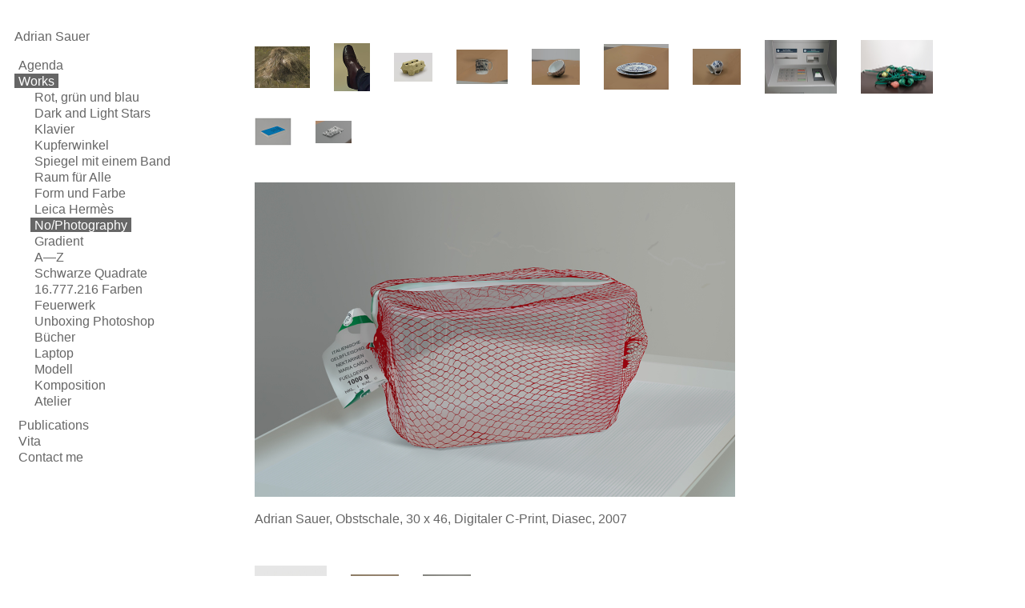

--- FILE ---
content_type: text/html; charset=UTF-8
request_url: https://www.adriansauer.de/arbeiten/no-photography/i/47
body_size: 1810
content:
<!DOCTYPE html><html><head><meta charset="utf-8" /><title>Adrian Sauer - Arbeiten - No-photography</title><base href="https://www.adriansauer.de" /><meta http-equiv="content-type" content="text/html;charset=utf-8" /><meta name="keywords" content="Adrian Sauer, Fotografie, Photgraphy, bildende Kunst, visual Art" /><link rel="stylesheet" type="text/css" media="all" href="template/css/main.css" /></head><body><div class="menu"><p><a href=""><span>Adrian Sauer</span></a></p>
<ul class="menu">
<li><a href="termine"><span>Agenda</span></a></li>
<li><a href="arbeiten"><span class="active">Works</span></a>
<ul class="menu_1">
<li><a href="arbeiten/16-m-r-g-b"><span>Rot, grün und blau</span></a></li>
<li><a href="arbeiten/dark-and-light-stars"><span>Dark and Light Stars</span></a></li>
<li><a href="arbeiten/klavier"><span>Klavier</span></a></li>
<li><a href="arbeiten/kupferwinkel"><span>Kupferwinkel</span></a></li>
<li><a href="arbeiten/spiegel-mit-einem-band"><span>Spiegel mit einem Band</span></a></li>
<li><a href="arbeiten/raum-fuer-alle"><span>Raum für Alle</span></a></li>
<li><a href="arbeiten/form-und-farbe"><span>Form und Farbe</span></a></li>
<li><a href="arbeiten/leica-hermes"><span>Leica Hermès</span></a></li>
<li><a href="arbeiten/no-photography"><span class="active">No/Photography</span></a></li>
<li><a href="arbeiten/gradient"><span>Gradient</span></a></li>
<li><a href="arbeiten/a-z"><span>A—Z</span></a></li>
<li><a href="arbeiten/schwarze-quadrate"><span>Schwarze Quadrate</span></a></li>
<li><a href="arbeiten/16-m"><span>16.777.216 Farben</span></a></li>
<li><a href="arbeiten/16-m-farben-als-feuerwerk"><span>Feuerwerk</span></a></li>
<li><a href="arbeiten/unboxing-photoshop"><span>Unboxing Photoshop</span></a></li>
<li><a href="arbeiten/buecher"><span>Bücher</span></a></li>
<li><a href="arbeiten/laptop"><span>Laptop</span></a></li>
<li><a href="arbeiten/modell"><span>Modell</span></a></li>
<li><a href="arbeiten/komposition"><span>Komposition</span></a></li>
<li><a href="arbeiten/atelier"><span>Atelier</span></a></li>
</ul>
</li>
<li><a href="publikationen"><span>Publications</span></a></li>
<li><a href="vita"><span>Vita</span></a></li>
<li><a href="kontakt"><span>Contact me</span></a></li>
</ul>
</div><div class="content"><span style="vertical-align:middle;"><a href="arbeiten/no-photography/i/753#anchor" ><img src="bilder/cache/138x138_Adrian-Sauer-Heuhaufen-2016.jpg" width="69" height="52" alt="Adrian Sauer, Heuhaufen " title="Adrian Sauer, Heuhaufen " /></a></span><span style="vertical-align:middle;"><a href="arbeiten/no-photography/i/579#anchor" ><img src="bilder/cache/120x120_adrian-sauer-schuh.jpg" width="45" height="60" alt="Adrian Sauer, Schuh " title="Adrian Sauer, Schuh " /></a></span><span style="vertical-align:middle;"><a href="arbeiten/no-photography/i/578#anchor" ><img src="bilder/cache/96x96_adrian-sauer-karton.jpg" width="48" height="36" alt="Adrian Sauer, Karton " title="Adrian Sauer, Karton " /></a></span><span style="vertical-align:middle;"><a href="arbeiten/no-photography/i/577#anchor" ><img src="bilder/cache/128x128_adrian-sauer-becher.jpg" width="64" height="43" alt="Adrian Sauer, Becher " title="Adrian Sauer, Becher " /></a></span><span style="vertical-align:middle;"><a href="arbeiten/no-photography/i/60#anchor" ><img src="bilder/cache/120x120_Tasse-30_cm_x_40_cm-Digitaler_C_Print-Diasec-2009.jpg" width="60" height="45" alt="Adrian Sauer, Zwiebelmuster – Tasse " title="Adrian Sauer, Zwiebelmuster – Tasse " /></a></span><span style="vertical-align:middle;"><a href="arbeiten/no-photography/i/68#anchor" ><img src="bilder/cache/162x162_Zwei_Teller-37_cm_x_54_cm-Digitaler_C_Print-Diasec-2009.jpg" width="81" height="57" alt="Adrian Sauer, Zwiebelmuster – Zwei Teller " title="Adrian Sauer, Zwiebelmuster – Zwei Teller " /></a></span><span style="vertical-align:middle;"><a href="arbeiten/no-photography/i/85#anchor" ><img src="bilder/cache/120x120_Kaennchen-30_cm_x_40_cm-Digitaler_C_Print-Diasec-2009.jpg" width="60" height="45" alt="Adrian Sauer, Zwiebelmuster – Kännchen " title="Adrian Sauer, Zwiebelmuster – Kännchen " /></a></span><span style="vertical-align:middle;"><a href="arbeiten/no-photography/i/13#anchor" ><img src="bilder/cache/180x180_Automat-45_cm_x_60_cm-digitaler_C_Print-Diasec-2009.jpg" width="90" height="67" alt="Adrian Sauer, Automat " title="Adrian Sauer, Automat " /></a></span><span style="vertical-align:middle;"><a href="arbeiten/no-photography/i/43#anchor" ><img src="bilder/cache/180x180_Lichterkette-45_cm_x_60_cm-digitaler_C_Print-Diasec-2009.jpg" width="90" height="67" alt="Adrian Sauer, Lichterkette " title="Adrian Sauer, Lichterkette " /></a></span><span style="vertical-align:middle;"><a href="arbeiten/no-photography/i/16#anchor" ><img src="bilder/cache/92x92_Buch-24_cm_x_31_cm-digitaler-C-Print_2007.jpg" width="46" height="35" alt="Adrian Sauer, Buch " title="Adrian Sauer, Buch " /></a></span><span style="vertical-align:middle;"><a href="arbeiten/no-photography/i/18#anchor" ><img src="bilder/cache/90x90_Cetebe-19_cm_x_30_cm-digitaler_C_Print-Diasec-2007.jpg" width="45" height="28" alt="Adrian Sauer, Cetebe " title="Adrian Sauer, Cetebe " /></a></span><a id="anchor" name="anchor"></a><dl><dt><a href="arbeiten/no-photography/"><img src="bilder/cache/1200x1200_Obstschale-30_cm_x_46_cm-digitaler_C_Print-Diasec-2007.jpg" width="600" height="393" alt="Adrian Sauer, Obstschale " title="Adrian Sauer, Obstschale " /></a></dt><dd><p>Adrian Sauer, Obstschale, 30 x 46, Digitaler C-Print, Diasec, 2007</p></dd></dl>
<span style="vertical-align:middle;"><a href="arbeiten/no-photography/i/51#anchor" ><img src="bilder/cache/180x180_Postkarte-45_cm_x_60_cm-digitaler_C_Print-Diasec-2006.jpg" width="90" height="67" alt="Adrian Sauer, Postkarte " title="Adrian Sauer, Postkarte " /></a></span><span style="vertical-align:middle;"><a href="arbeiten/no-photography/i/86#anchor" ><img src="bilder/cache/120x120_Schlaeger-30_cm_x_40_cm-digitaler_C_Print-Diasec-2006.jpg" width="60" height="45" alt="Adrian Sauer, Schläger " title="Adrian Sauer, Schläger " /></a></span><span style="vertical-align:middle;"><a href="arbeiten/no-photography/i/17#anchor" ><img src="bilder/cache/120x120_Buecher-30_cm_x_40_cm-digitaler_C_Print-Diasec-2005.jpg" width="60" height="45" alt="Adrian Sauer, Bücher " title="Adrian Sauer, Bücher " /></a></span><br/>
<span style="vertical-align:middle;"><a href="arbeiten/no-photography/i/21#anchor" ><img src="bilder/cache/570x570_Fassade-123_cm_x_190_cm-Digitaler_C_Print-Diasec-2009.jpg" width="285" height="185" alt="Adrian Sauer, Fassade " title="Adrian Sauer, Fassade " /></a></span><span style="vertical-align:middle;"><a href="arbeiten/no-photography/i/30#anchor" ><img src="bilder/cache/510x510_Hochhaus-170_cm_x_120_cm-digitaler_C_Print-Diasec-2005.jpg" width="178" height="255" alt="Adrian Sauer, Hochhaus " title="Adrian Sauer, Hochhaus " /></a></span><span style="vertical-align:middle;"><a href="arbeiten/no-photography/i/31#anchor" ><img src="bilder/cache/500x500_Hotel-120_cm_x_167_cm-digitaler_C_Print-Diasec-2006.jpg" width="250" height="179" alt="Adrian Sauer, Hotel " title="Adrian Sauer, Hotel " /></a></span><span style="vertical-align:middle;"><a href="arbeiten/no-photography/i/57#anchor" ><img src="bilder/cache/480x480_Stadt-160_cm_x_120_cm-digitaler_C_Print-Diasec-2004.jpg" width="180" height="240" alt="Adrian Sauer, Stadt " title="Adrian Sauer, Stadt " /></a></span><span style="vertical-align:middle;"><a href="arbeiten/no-photography/i/65#anchor" ><img src="bilder/cache/584x584_Vedute-148_cm_x_195_cm-digitaler_C_Print-Diasec-2007.jpg" width="292" height="221" alt="Adrian Sauer, Vedute " title="Adrian Sauer, Vedute " /></a></span><br/>
<span style="vertical-align:middle;"><a href="arbeiten/no-photography/i/29#anchor" ><img src="bilder/cache/300x300_Himmel-68_cm_x_100_cm-digitaler_C_Print-Diasec-2005.jpg" width="150" height="101" alt="Adrian Sauer, Himmel " title="Adrian Sauer, Himmel " /></a></span><span style="vertical-align:middle;"><a href="arbeiten/no-photography/i/53#anchor" ><img src="bilder/cache/450x450_Rohbau_1-150_cm_x_110_cm-digitaler_C_Print-Diasec-2008.jpg" width="225" height="165" alt="Adrian Sauer, Rohbau – #1 " title="Adrian Sauer, Rohbau – #1 " /></a></span><span style="vertical-align:middle;"><a href="arbeiten/no-photography/i/54#anchor" ><img src="bilder/cache/360x360_Rohbau_2-120_cm_x_90_cm-Digitaler_C_Print-Diasec-2008.jpg" width="180" height="135" alt="Adrian Sauer, Rohbau – #2 " title="Adrian Sauer, Rohbau – #2 " /></a></span><span style="vertical-align:middle;"><a href="arbeiten/no-photography/i/23#anchor" ><img src="bilder/cache/270x270_Fenster_1-90_cm_x_68_cm-digitaler_C_Print-Diasec-2005.jpg" width="101" height="135" alt="Adrian Sauer, Fenster – #1 " title="Adrian Sauer, Fenster – #1 " /></a></span><span style="vertical-align:middle;"><a href="arbeiten/no-photography/i/24#anchor" ><img src="bilder/cache/270x270_Fenster_2-90_cm_x_68_cm-digitaler_C_Print-Diasec-2005.jpg" width="101" height="135" alt="Adrian Sauer, Fenster – #2 " title="Adrian Sauer, Fenster – #2 " /></a></span><span style="vertical-align:middle;"><a href="arbeiten/no-photography/i/25#anchor" ><img src="bilder/cache/270x270_Fenster_3-90_cm_x_68_cm-digitaler_C_Print-Diasec-2005.jpg" width="101" height="135" alt="Adrian Sauer, Fenster – #3 " title="Adrian Sauer, Fenster – #3 " /></a></span><span style="vertical-align:middle;"><a href="arbeiten/no-photography/i/56#anchor" ><img src="bilder/cache/270x270_Spiegel-68_cm_x_90_cm-digitaler_C_Print-Diasec-2006.jpg" width="135" height="101" alt="Adrian Sauer, Spiegel " title="Adrian Sauer, Spiegel " /></a></span><span style="vertical-align:middle;"><a href="arbeiten/no-photography/i/87#anchor" ><img src="bilder/cache/240x240_Stuehle-80_cm_x_60_cm-digitaler_C_Print-Diasec-2006.jpg" width="90" height="120" alt="Adrian Sauer, Stühle " title="Adrian Sauer, Stühle " /></a></span></div></body></html>

--- FILE ---
content_type: text/css
request_url: https://www.adriansauer.de/template/css/main.css
body_size: 369
content:
a {color:#666666;background-color: white;}body {font-family: Helvetica Neue, Helvetica, Arial, sans-serif;background-attachment: fixed;color:#666666;background-color: white;line-height: 150%;}div.content {min-width: 450px;margin-left: 300px;margin-top: 10px;/* margin-right: 250px; */padding: 10px;}div.menu {width:240px;top:10px;padding: 10px;line-height: 130%;float: left;}div.menu a {text-decoration:none;}div.menu a:hover {color: white;background-color: #666666;}div.content img {vertical-align: middle;margin: 30px 30px 0px 0px ;border: 0px;}div.content img.termin {vertical-align: middle;margin: 0px 0px 0px 0px ;border: 0px;}img a:hover {background-color:white;}li a:hover {color: white;background-color: #666666;}li a:hover span{color: white;background-color: #666666;}p a:hover span{color: white;background-color: #666666;}ul.menu {list-style:none;margin:0;padding:0px 0px 10px 0px;}ul.menu_1 {list-style:none;margin:0;padding:0px 0 10px 20px;}ul.menu_2 {list-style:none;padding:0px 0 10px 20px;}li span {padding: 1px 5px 0px 5px;}dd {margin: 0px;}span.invert {color: white;background-color: #666666;}span.invert a{color: white;background-color: #666666;text-decoration: none;}span {color: #666666;background-color:white;}span.menu {color: #666666;}a span.active {color: white;background-color: #666666;}hr {color: #666666;height:1px;border:0px;background-color: #666666;clear: both;}li.none {list-style-type: none;}div#plus {position: fixed;right: 5px;bottom: 3px;}div#w3c {display: none;float: left;}div#plus:hover div#w3c{display: block;}span.hide {display:none;}div.german {width:48%;float:left;}div.english {width:48%;float:right;}div.stop {clear:both;}h1 {line-height:120%;}h2{height:50px;margin-bottom:-20px; }td {padding: 0px;}div.kachel {float:left;height:180px;width:150px;margin-right:50px}